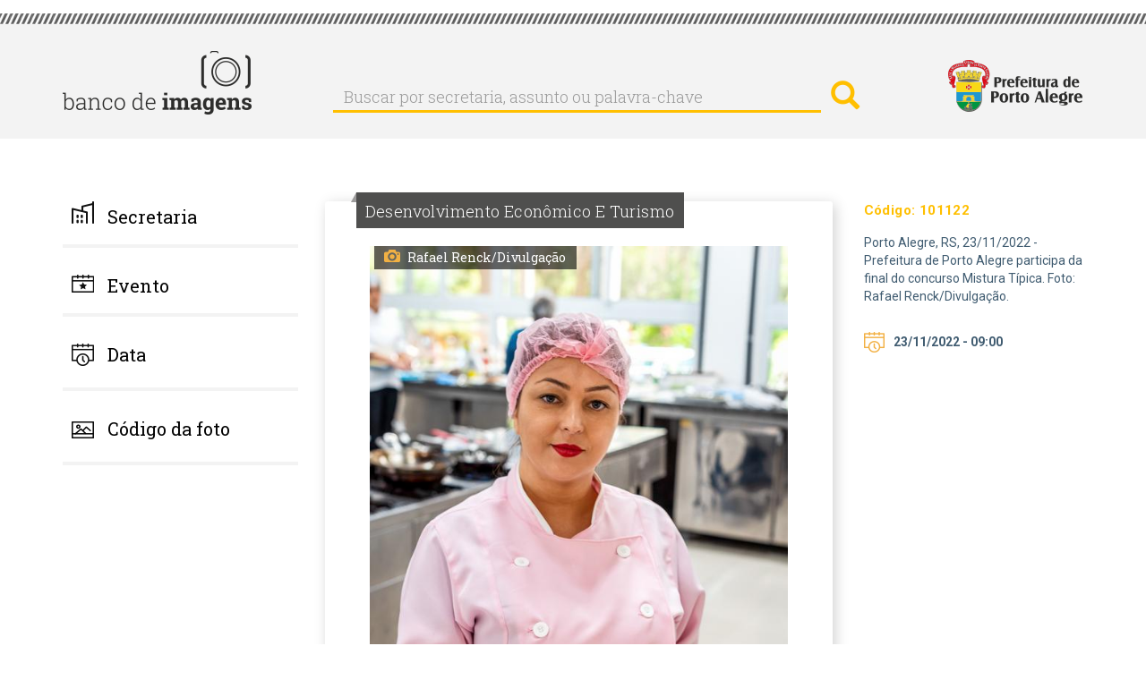

--- FILE ---
content_type: text/html; charset=UTF-8
request_url: https://bancodeimagens.portoalegre.rs.gov.br/index.php/imagem/101122
body_size: 6487
content:
<!DOCTYPE html>
<html  lang="pt-br" dir="ltr" prefix="content: http://purl.org/rss/1.0/modules/content/  dc: http://purl.org/dc/terms/  foaf: http://xmlns.com/foaf/0.1/  og: http://ogp.me/ns#  rdfs: http://www.w3.org/2000/01/rdf-schema#  schema: http://schema.org/  sioc: http://rdfs.org/sioc/ns#  sioct: http://rdfs.org/sioc/types#  skos: http://www.w3.org/2004/02/skos/core#  xsd: http://www.w3.org/2001/XMLSchema# ">
  <head>
    <meta http-equiv="X-UA-Compatible" content="IE=edge" />
    <link href="https://fonts.googleapis.com/css?family=Roboto+Slab:300,400|Roboto:300,400,700" rel="stylesheet">
    <meta charset="utf-8" />
<meta name="Generator" content="Drupal 8 (https://www.drupal.org)" />
<meta name="MobileOptimized" content="width" />
<meta name="HandheldFriendly" content="true" />
<meta name="viewport" content="width=device-width, initial-scale=1.0" />
<meta property="og:image" content="http://bancodeimagens.portoalegre.rs.gov.br/sites/default/files/2022/11/23/221122_DIVULGA%C3%87%C3%83O-001_0.jpg" />
<meta property="og:image:width" content="850" />
<meta property="og:image:height" content="567" />
<link rel="shortcut icon" href="/themes/banco/favicon.ico" type="image/vnd.microsoft.icon" />
<script>window.a2a_config=window.a2a_config||{};a2a_config.callbacks=a2a_config.callbacks||[];a2a_config.templates=a2a_config.templates||{};</script>

    <title>Imagem: 101122 | Banco de Imagens</title>
    <link rel="stylesheet" href="/modules/search_autocomplete/css/themes/basic-blue.css?sfx4gt" media="all" />
<link rel="stylesheet" href="/core/modules/system/css/components/align.module.css?sfx4gt" media="all" />
<link rel="stylesheet" href="/core/modules/system/css/components/fieldgroup.module.css?sfx4gt" media="all" />
<link rel="stylesheet" href="/core/modules/system/css/components/container-inline.module.css?sfx4gt" media="all" />
<link rel="stylesheet" href="/core/modules/system/css/components/clearfix.module.css?sfx4gt" media="all" />
<link rel="stylesheet" href="/core/modules/system/css/components/details.module.css?sfx4gt" media="all" />
<link rel="stylesheet" href="/core/modules/system/css/components/hidden.module.css?sfx4gt" media="all" />
<link rel="stylesheet" href="/core/modules/system/css/components/item-list.module.css?sfx4gt" media="all" />
<link rel="stylesheet" href="/core/modules/system/css/components/js.module.css?sfx4gt" media="all" />
<link rel="stylesheet" href="/core/modules/system/css/components/nowrap.module.css?sfx4gt" media="all" />
<link rel="stylesheet" href="/core/modules/system/css/components/position-container.module.css?sfx4gt" media="all" />
<link rel="stylesheet" href="/core/modules/system/css/components/progress.module.css?sfx4gt" media="all" />
<link rel="stylesheet" href="/core/modules/system/css/components/reset-appearance.module.css?sfx4gt" media="all" />
<link rel="stylesheet" href="/core/modules/system/css/components/resize.module.css?sfx4gt" media="all" />
<link rel="stylesheet" href="/core/modules/system/css/components/sticky-header.module.css?sfx4gt" media="all" />
<link rel="stylesheet" href="/core/modules/system/css/components/system-status-counter.css?sfx4gt" media="all" />
<link rel="stylesheet" href="/core/modules/system/css/components/system-status-report-counters.css?sfx4gt" media="all" />
<link rel="stylesheet" href="/core/modules/system/css/components/system-status-report-general-info.css?sfx4gt" media="all" />
<link rel="stylesheet" href="/core/modules/system/css/components/tablesort.module.css?sfx4gt" media="all" />
<link rel="stylesheet" href="/core/modules/system/css/components/tree-child.module.css?sfx4gt" media="all" />
<link rel="stylesheet" href="/core/modules/views/css/views.module.css?sfx4gt" media="all" />
<link rel="stylesheet" href="/core/assets/vendor/jquery.ui/themes/base/core.css?sfx4gt" media="all" />
<link rel="stylesheet" href="/core/assets/vendor/jquery.ui/themes/base/menu.css?sfx4gt" media="all" />
<link rel="stylesheet" href="/core/assets/vendor/jquery.ui/themes/base/autocomplete.css?sfx4gt" media="all" />
<link rel="stylesheet" href="/modules/addtoany/css/addtoany.css?sfx4gt" media="all" />
<link rel="stylesheet" href="/core/assets/vendor/jquery.ui/themes/base/theme.css?sfx4gt" media="all" />
<link rel="stylesheet" href="/themes/banco/css/style.css?sfx4gt" media="all" />

    
<!--[if lte IE 8]>
<script src="/sites/default/files/js/js_VtafjXmRvoUgAzqzYTA3Wrjkx9wcWhjP0G4ZnnqRamA.js"></script>
<![endif]-->



<link rel="stylesheet" href="/themes/banco/css/calendario.css">
<script src="/themes/banco/js/jquery-1.12.4.js"></script>
<script src="/themes/banco/js/jquery-ui.js"></script>
<script>
    var ms_ie = false;
    var ua = window.navigator.userAgent;
    var old_ie = ua.indexOf('MSIE ');
    var new_ie = ua.indexOf('Trident/');

    if ((old_ie > -1) || (new_ie > -1)) {
        ms_ie = true;
    }
    if (ms_ie) {

      $( function() {
      $("#edit-field-data-de-publicacao-value-min").datepicker({dateFormat:"yy-mm-dd"});
      $("#edit-field-data-de-publicacao-value-max").datepicker({dateFormat:"yy-mm-dd"});
      } );
    }
  </script>



  </head>
  <body class="path-imagem has-glyphicons">
    <a href="#main-content" class="visually-hidden focusable skip-link">
      Pular para o conteúdo principal
    </a>
    
    
      <div class="cabecalho">
        <div class="detalhe_cabecalho"></div>
        <div class="alinha_cabecalho container">
          <a href="https://bancodeimagens.portoalegre.rs.gov.br" title="Banco de Imagens"><img class="banco_logo pull-left" alt="Banco de Imagens" src="/themes/banco/images/logo.png" /></a>
          <div class="busca_cabecalho pull-left">  <div class="region region-cabecalho">
    <div class="search-block-form block block-search block-search-form-block" data-drupal-selector="search-block-form" id="block-banco-search" role="search">
  
      <h2 class="visually-hidden">Buscar</h2>
    
      <form action="/index.php/search/node" method="get" id="search-block-form" accept-charset="UTF-8">
  <div class="form-item js-form-item form-type-search js-form-type-search form-item-keys js-form-item-keys form-no-label form-group">
      <label for="edit-keys" class="control-label sr-only">Buscar por secretaria, assunto ou palavra-chave</label>
  
  
  <div class="input-group"><input title="Digite os termos que você deseja procurar." data-drupal-selector="edit-keys" class="form-autocomplete form-search form-control" data-key="search_block" placeholder="Buscar por secretaria, assunto ou palavra-chave" type="search" id="edit-keys" name="keys" value="" size="15" maxlength="128" data-toggle="tooltip" /><span class="input-group-btn"><button type="submit" value="Buscar por secretaria, assunto ou palavra-chave" class="button js-form-submit form-submit btn-primary btn icon-only" name=""><span class="sr-only">Buscar por secretaria, assunto ou palavra-chave</span><span class="icon glyphicon glyphicon-search" aria-hidden="true"></span></button></span></div>

  
  
  </div>
<div class="form-actions form-group js-form-wrapper form-wrapper" data-drupal-selector="edit-actions" id="edit-actions"></div>

</form>

  </div>

  </div>
</div>
          <a href="http://prefeitura.poa.br/" title="Prefeitura de Porto Alegre" target="_blank"><div class="logo-pmpa-wrap"><img class="pmpa_logo pull-right" alt="Prefeitura de Porto Alegre" src="/themes/banco/images/pmpa.png" /></div></a>
        </div>
      </div>


  <div role="main" class="main-container container js-quickedit-main-content">
    <div class="row">

            
                              <aside class="col-sm-3" role="complementary">
              <div class="region region-sidebar-first">
    <section id="block-banco-secretaria" class="block block-system block-system-menu-blocksecretaria clearfix">
  
      <a aria-controls="collapseExample" aria-expanded="false" class="collapsed" data-toggle="collapse" href="#menu_secretaria"> <h2 class="block-title">Secretaria</h2> </a>
    

      

        	      <ul class="menu nav collapse"  class="menu nav collapse" id="menu_secretaria">
                            <li class="expanded dropdown">
        <a href="/secretaria/3510" data-drupal-link-system-path="secretaria/3510">Administração e Patrimônio</a>
                  </li>
                        <li class="expanded dropdown">
        <a href="/secretaria/5362" data-drupal-link-system-path="secretaria/5362">Copa do Mundo Feminina</a>
                  </li>
                        <li class="expanded dropdown">
        <a href="/secretaria/7" data-drupal-link-system-path="secretaria/7">Cultura</a>
                  </li>
                        <li class="expanded dropdown">
        <a href="/secretaria/5335" data-drupal-link-system-path="secretaria/5335">Defesa Civil</a>
                  </li>
                        <li class="expanded dropdown">
        <a href="/secretaria/3513" data-drupal-link-system-path="secretaria/3513">Demhab</a>
                  </li>
                        <li class="expanded dropdown">
        <a href="/secretaria/5" data-drupal-link-system-path="secretaria/5">Desenvolvimento Econômico, Turismo e Eventos</a>
                  </li>
                        <li class="expanded dropdown">
        <a href="/secretaria/5338" data-drupal-link-system-path="secretaria/5338">Dmae</a>
                  </li>
                        <li class="expanded dropdown">
        <a href="/secretaria/5339" data-drupal-link-system-path="secretaria/5339">DMLU</a>
                  </li>
                        <li class="expanded dropdown">
        <a href="/secretaria/1" data-drupal-link-system-path="secretaria/1">Educação</a>
                  </li>
                        <li class="expanded dropdown">
        <a href="/secretaria/5340" data-drupal-link-system-path="secretaria/5340">EPTC</a>
                  </li>
                        <li class="expanded dropdown">
        <a href="/secretaria/3512" data-drupal-link-system-path="secretaria/3512">Esporte e Lazer</a>
                  </li>
                        <li class="expanded dropdown">
        <a href="/secretaria/11" data-drupal-link-system-path="secretaria/11">Fazenda</a>
                  </li>
                        <li class="expanded dropdown">
        <a href="/secretaria/5341" data-drupal-link-system-path="secretaria/5341">Gabinete da Causa Animal</a>
                  </li>
                        <li class="expanded dropdown">
        <a href="/secretaria/5332" data-drupal-link-system-path="secretaria/5332">Gabinete da Primeira-Dama</a>
                  </li>
                        <li class="expanded dropdown">
        <a href="/secretaria/33" data-drupal-link-system-path="secretaria/33">Gabinete da Vice-Prefeita</a>
                  </li>
                        <li class="expanded dropdown">
        <a href="/secretaria/5342" data-drupal-link-system-path="secretaria/5342">Gabinete de Comunicação Social</a>
                  </li>
                        <li class="expanded dropdown">
        <a href="/secretaria/5343" data-drupal-link-system-path="secretaria/5343">Gabinete de Inovação</a>
                  </li>
                        <li class="expanded dropdown">
        <a href="/secretaria/31" data-drupal-link-system-path="secretaria/31">Gabinete do Prefeito</a>
                  </li>
                        <li class="expanded dropdown">
        <a href="/secretaria/5331" data-drupal-link-system-path="secretaria/5331">Geral de Governo</a>
                  </li>
                        <li class="expanded dropdown">
        <a href="/secretaria/3484" data-drupal-link-system-path="secretaria/3484">Governança Cidadã e Desenvolvimento Rural</a>
                  </li>
                        <li class="expanded dropdown">
        <a href="/secretaria/4" data-drupal-link-system-path="secretaria/4">Inclusão e Desenvolvimento Humano</a>
                  </li>
                        <li class="expanded dropdown">
        <a href="/secretaria/6" data-drupal-link-system-path="secretaria/6">Meio Ambiente, Urbanismo e Sustentabilidade</a>
                  </li>
                        <li class="expanded dropdown">
        <a href="/secretaria/9" data-drupal-link-system-path="secretaria/9">Mobilidade Urbana</a>
                  </li>
                        <li class="expanded dropdown">
        <a href="/secretaria/3511" data-drupal-link-system-path="secretaria/3511">Obras e Infraestrutura</a>
                  </li>
                        <li class="expanded dropdown">
        <a href="/secretaria/12" data-drupal-link-system-path="secretaria/12">Parcerias</a>
                  </li>
                        <li class="expanded dropdown">
        <a href="/secretaria/5459" data-drupal-link-system-path="secretaria/5459">Parcerias do Saneamento</a>
                  </li>
                        <li class="expanded dropdown">
        <a href="/secretaria/5344" data-drupal-link-system-path="secretaria/5344">Previmpa</a>
                  </li>
                        <li class="expanded dropdown">
        <a href="/secretaria/5345" data-drupal-link-system-path="secretaria/5345">Procempa</a>
                  </li>
                        <li class="expanded dropdown">
        <a href="/secretaria/5346" data-drupal-link-system-path="secretaria/5346">Procon</a>
                  </li>
                        <li class="expanded dropdown">
        <a href="/secretaria/10" data-drupal-link-system-path="secretaria/10">Planejamento e Gestão</a>
                  </li>
                        <li class="expanded dropdown">
        <a href="/secretaria/14" data-drupal-link-system-path="secretaria/14">Procuradoria Geral</a>
                  </li>
                        <li class="expanded dropdown">
        <a href="/secretaria/2" data-drupal-link-system-path="secretaria/2">Saúde</a>
                  </li>
                        <li class="expanded dropdown">
        <a href="/secretaria/3" data-drupal-link-system-path="secretaria/3">Segurança</a>
                  </li>
                        <li class="expanded dropdown">
        <a href="/secretaria/8" data-drupal-link-system-path="secretaria/8">Serviços Urbanos</a>
                  </li>
                        <li class="expanded dropdown">
        <a href="/secretaria/13" data-drupal-link-system-path="secretaria/13">Transparência e Controladoria</a>
                  </li>
        </ul>
  


  </section>

<section id="block-evento" class="block block-system block-system-menu-blockevento clearfix">
  
      <a aria-controls="collapseExample" aria-expanded="false" class="collapsed" data-toggle="collapse" href="#menu_evento"> <h2 class="block-title">Evento</h2> </a>
    

      

              <ul class="menu nav collapse"  class="menu nav collapse" id="menu_evento">
                            <li class="expanded dropdown">
        <a href="/evento/22" data-drupal-link-system-path="evento/22">Acampamento Farroupilha</a>
                  </li>
                        <li class="expanded dropdown">
        <a href="/evento/669" data-drupal-link-system-path="evento/669">Bienal do Mercosul</a>
                  </li>
                        <li class="expanded dropdown">
        <a href="/evento/23" data-drupal-link-system-path="evento/23">Carnaval Porto Alegre</a>
                  </li>
                        <li class="expanded dropdown">
        <a href="/evento/3214" data-drupal-link-system-path="evento/3214">Coronavírus</a>
                  </li>
                        <li class="expanded dropdown">
        <a href="/evento/20" data-drupal-link-system-path="evento/20">Feira do Livro</a>
                  </li>
                        <li class="expanded dropdown">
        <a href="/evento/639" data-drupal-link-system-path="evento/639">Feira do Peixe</a>
                  </li>
                        <li class="expanded dropdown">
        <a href="/evento/591" data-drupal-link-system-path="evento/591">Festa da Uva e da Ameixa</a>
                  </li>
                        <li class="expanded dropdown">
        <a href="/evento/589" data-drupal-link-system-path="evento/589">Festa de Nossa Senhora dos Navegantes</a>
                  </li>
                        <li class="expanded dropdown">
        <a href="/evento/24" data-drupal-link-system-path="evento/24">Orçamento Participativo</a>
                  </li>
                        <li class="expanded dropdown">
        <a href="/evento/683" data-drupal-link-system-path="evento/683">Paixão de Cristo - Via Sacra</a>
                  </li>
                        <li class="expanded dropdown">
        <a href="/evento/18" data-drupal-link-system-path="evento/18">Porto Alegre em Cena</a>
                  </li>
                        <li class="expanded dropdown">
        <a href="/evento/590" data-drupal-link-system-path="evento/590">Prefeitura nos Bairros</a>
                  </li>
                        <li class="expanded dropdown">
        <a href="/evento/3653" data-drupal-link-system-path="evento/3653">Retratos Oficiais</a>
                  </li>
                        <li class="expanded dropdown">
        <a href="/evento/19" data-drupal-link-system-path="evento/19">Semana de Porto Alegre</a>
                  </li>
                        <li class="expanded dropdown">
        <a href="/evento/3215" data-drupal-link-system-path="evento/3215">Turismo</a>
                  </li>
        </ul>
  


  </section>

<section id="block-data" class="block block-block-content block-block-contentb6d6393b-fa43-41d7-a24a-f75bae50b276 clearfix">
  
      <a aria-controls="collapseExample" aria-expanded="false" class="collapsed" data-toggle="collapse" href="#menu_data"> <h2 class="block-title">Data</h2> </a>
    

      
            <div class="field field--name-body field--type-text-with-summary field--label-hidden field--item"><!--
<div class="collapse" id="menu_data">
<form accept-charset="UTF-8" action="/data" data-drupal-form-fields="edit-field-data-de-publicacao-value-min,edit-field-data-de-publicacao-value-max,edit-submit-data" method="get">
<p>Data inicial: <input class="form-date form-control" data-drupal-date-format="Y-m-d" data-drupal-selector="edit-field-data-de-publicacao-value-min" id="edit-field-data-de-publicacao-value-min" name="field_data_de_publicacao_value[min]" now="" size="30" type="date" value="" /></p>

<p>Data final: <input class="form-date form-control" data-drupal-date-format="Y-m-d" id="edit-field-data-de-publicacao-value-max" name="field_data_de_publicacao_value[max]" now="" size="30" type="date" value="{{ 'now'|date('Y-m-d') }}" /></p>
<button class="button js-form-submit form-submit btn-default btn" data-drupal-selector="edit-submit-data" id="edit-submit-data" name="" type="submit" value="buscar">buscar</button>&nbsp;</form>
</div>
--></div>
      

<div class="collapse" id="menu_data">
<form accept-charset="UTF-8" action="/data" data-drupal-form-fields="edit-field-data-de-publicacao-value-min,edit-field-data-de-publicacao-value-max,edit-submit-data" method="get">
<p>Data inicial: <input class="form-date form-control" data-drupal-date-format="Y-m-d" data-drupal-selector="edit-field-data-de-publicacao-value-min" id="edit-field-data-de-publicacao-value-min" name="field_data_de_publicacao_value[min]" size="30" type="date" value="2026-01-31" /></p>

<p>Data final: <input class="form-date form-control" data-drupal-date-format="Y-m-d" id="edit-field-data-de-publicacao-value-max" name="field_data_de_publicacao_value[max]" size="30" type="date" value="2026-01-31" /></p>
<button class="button js-form-submit form-submit btn-default btn" data-drupal-selector="edit-submit-data" id="edit-submit-data" name="" type="submit" value="buscar">buscar</button>&nbsp;</form>
</div>

  </section>

<section id="block-codigodafoto" class="block block-block-content block-block-content06df10e8-8478-4c11-88d5-66ec876d1550 clearfix">
  
      <a aria-controls="collapseExample" aria-expanded="false" class="collapsed" data-toggle="collapse" href="#menu_codigo"> <h2 class="block-title">Código da foto</h2> </a>
    

      
            <div class="field field--name-body field--type-text-with-summary field--label-hidden field--item"><!-- teste -->
</div>
      

<div class="collapse TESTE-CODIGO" id="menu_codigo">


<form action="/search/imagem" method="get" id="views-exposed-form-imagem-do-dia-page-9" accept-charset="UTF-8" data-drupal-form-fields="edit-imagem,edit-submit-imagem-do-dia">
  <div class="form--inline form-inline clearfix" style="margin-top: 20px;">
  <div class="form-item js-form-item form-type-textfield js-form-type-textfield form-item-imagem js-form-item-imagem form-group">
     <!-- <label for="edit-imagem" class="control-label">Código da imagem:</label> -->
  
  
  <input style="width: 100%;" data-drupal-selector="edit-imagem" class="form-text form-control" type="text" id="edit-imagem" name="imagem" value="" size="30" maxlength="128">

  
  </div>
<div data-drupal-selector="edit-actions" class="form-actions form-group js-form-wrapper form-wrapper" id="edit-actions"><button style="margin-top: 10px;" data-drupal-selector="edit-submit-imagem-do-dia" class="button js-form-submit form-submit btn-default btn" type="submit" id="edit-submit-imagem-do-dia" value="buscar" name="">buscar</button></div>

</div>

</form>


</div>

  </section>

<section class="views-exposed-form block block-views block-views-exposed-filter-blockimagem-do-dia-page-9 clearfix" data-drupal-selector="views-exposed-form-imagem-do-dia-page-9" id="block-formularioexpostoimagem-do-diapage-9">
  
    

      <form action="/index.php/search/imagem" method="get" id="views-exposed-form-imagem-do-dia-page-9" accept-charset="UTF-8">
  <div class="form--inline form-inline TESTE_VIEW clearfix">
  <div class="form-item js-form-item form-type-textfield js-form-type-textfield form-item-imagem js-form-item-imagem form-group">
      <label for="edit-imagem" class="control-label">Código da imagem:</label>
  
  
  <input data-drupal-selector="edit-imagem" class="form-text form-control" type="text" id="edit-imagem" name="imagem" value="" size="30" maxlength="128" />

  
  
  </div>
<div data-drupal-selector="edit-actions" class="form-actions form-group js-form-wrapper form-wrapper" id="edit-actions"><button data-drupal-selector="edit-submit-imagem-do-dia" class="button js-form-submit form-submit btn-default btn" type="submit" id="edit-submit-imagem-do-dia" value="Aplicar" name="">Aplicar</button></div>

</div>

</form>

  </section>


  </div>

          </aside>
              
                  <section class="col-sm-9">

                
                
                
                                      
                  
                          <a id="main-content"></a>
            <div class="region region-content">
    <div class="views-element-container form-group"><div class="view view-imagem-interna view-id-imagem_interna view-display-id-page_1 js-view-dom-id-1cf5e7fed9870952343a914fac89927fd2d2bfa56a86054f63d3c2163a5e45ef">
  
    
      
      <div class="view-content">
          <div class="views-row">
    <div class="views-field views-field-field-cartola"><div class="field-content">Desenvolvimento Econômico e Turismo</div></div><div class="views-field views-field-field-image"><div class="field-content">  <a href="http://bancodeimagens.portoalegre.rs.gov.br/sites/default/files/2022/11/23/221122_DIVULGA%C3%87%C3%83O-001_0.jpg"><img src="/sites/default/files/styles/img_m/public/2022/11/23/221122_DIVULGA%C3%87%C3%83O-001_0.jpg" width="567" height="850" alt="" typeof="foaf:Image" class="img-responsive" />

</a>
</div></div><div class="views-field views-field-field-fotografo"><div class="field-content">Rafael Renck/Divulgação</div></div><div class="views-field views-field-nothing-1"><span class="views-label views-label-nothing-1">Código: </span><span class="field-content">101122</span></div><div class="views-field views-field-field-legenda"><div class="field-content">Porto Alegre, RS, 23/11/2022 - Prefeitura de Porto Alegre participa da final do concurso Mistura Típica. Foto: Rafael Renck/Divulgação.</div></div><div class="views-field views-field-field-data-de-publicacao"><div class="field-content"><time datetime="2022-11-23T12:00:00Z">23/11/2022 - 09:00</time>
</div></div><div class="views-field views-field-field-tags"><div class="field-content"><a href="/index.php/taxonomy/term/3549" hreflang="pt-br">Secretaria Municipal de Desenvolvimento Econômico e Turismo (SMDET)</a>, <a href="/index.php/taxonomy/term/4450" hreflang="pt-br">Concurso Mistura Típica</a>, <a href="/index.php/taxonomy/term/4451" hreflang="pt-br">Gastronomia</a></div></div><div class="views-field views-field-nothing"><span class="field-content"><div class="barra_download">
<p class="titulo">download</p>
<p class="tamanhos_download">
<a href="/sites/default/files/styles/img_p/public/2022/11/23/221122_DIVULGA%C3%87%C3%83O-001_0.jpg" download> <b>P</b> 220 x 146 px </a><img src="/themes/banco/images/divisor_tamanhos.png" />
<a href="/sites/default/files/styles/img_m/public/2022/11/23/221122_DIVULGA%C3%87%C3%83O-001_0.jpg" download> <b>M</b> 850 px </a><img src="/themes/banco/images/divisor_tamanhos.png" />
<a href="/sites/default/files/2022/11/23/221122_DIVULGA%C3%87%C3%83O-001_0.jpg" download> <b>G</b> 2048 px </a>
</p>
</div></span></div><div class="views-field views-field-nothing-2"><span class="field-content"><img class="informacoes_credito_fotos" src="/themes/banco/images/info_fotos.png" />
<div class="texto_info">O uso das fotos produzidas pela Agência Porto Alegre é livre.
De acordo com a legislação em vigor, <b>é obrigatório registrar o crédito.</b><br />
ex.: Nome do Fotógrafo / PMPA
</div></span></div><div class="views-field views-field-addtoany-share"><span class="field-content"><span class="a2a_kit a2a_kit_size_32 addtoany_list" data-a2a-url="http://bancodeimagens.portoalegre.rs.gov.br/index.php/imagem/101122" data-a2a-title="Porto Alegre, RS, 23/11/2022 - Prefeitura de Porto Alegre participa da final do concurso Mistura Típica. Foto: Rafael Renck/Divulgação."><a class="a2a_dd addtoany_share_save" href="https://www.addtoany.com/share#url=http%3A%2F%2Fbancodeimagens.portoalegre.rs.gov.br%2Findex.php%2Fimagem%2F101122&amp;title=Porto%20Alegre%2C%20RS%2C%2023%2F11%2F2022%20-%20Prefeitura%20de%20Porto%20Alegre%20participa%20da%20final%20do%20concurso%20Mistura%20T%C3%ADpica.%20Foto%3A%20Rafael%20Renck%2FDivulga%C3%A7%C3%A3o."></a><a class="a2a_button_facebook"></a><a class="a2a_button_twitter"></a><a class="a2a_button_google_plus"></a></span>
</span></div>
  </div>

    </div>
  
            <div class="view-footer">
      
    </div>
    </div>
</div>

  </div>

              </section>

                </div>
  </div>
<div class="fundo_rodape">
      <footer class="footer container" role="contentinfo">
        <div class="region region-footer">
    <section id="block-rodape" class="block block-block-content block-block-contentffbe4f9b-29e8-435f-b49d-d45ed7ebbb3c clearfix">
  
    

      
            <div class="field field--name-body field--type-text-with-summary field--label-hidden field--item"><p><a href="" http:="" portal_pmpa_novo="" www2.portoalegre.rs.gov.br=""><img alt="Prefeitura de Porto Alegre" class="pmpa_rodape pull-left" src="/themes/banco/images/pmpa_rodape.png" /></a> <a href="https://www.procempa.com.br/"><img alt="Desenvolvimento Procempa" class="proc_rodape pull-right" src="https://www.procempa.com.br/img/desenvolvimento_procempa_br.png" /></a></p>
</div>
      
  </section>


  </div>

    </footer>
  </div>
    
    <script type="application/json" data-drupal-selector="drupal-settings-json">{"path":{"baseUrl":"\/index.php\/","scriptPath":null,"pathPrefix":"","currentPath":"imagem\/101122","currentPathIsAdmin":false,"isFront":false,"currentLanguage":"pt-br"},"pluralDelimiter":"\u0003","ajaxPageState":{"libraries":"addtoany\/addtoany,banco\/bootstrap-scripts,banco\/global-styling,bootstrap\/popover,bootstrap\/tooltip,core\/drupal.autocomplete,core\/html5shiv,search_autocomplete\/theme.basic-blue.css,system\/base,views\/views.module","theme":"banco","theme_token":null},"ajaxTrustedUrl":{"\/index.php\/search\/imagem":true,"\/index.php\/search\/node":true},"bootstrap":{"forms_has_error_value_toggle":1,"modal_animation":1,"modal_backdrop":"true","modal_keyboard":1,"modal_show":1,"modal_size":"","popover_enabled":1,"popover_animation":1,"popover_container":"body","popover_content":"","popover_delay":"0","popover_html":0,"popover_placement":"right","popover_selector":"","popover_title":"","popover_trigger":"click","popover_trigger_autoclose":1,"tooltip_enabled":1,"tooltip_animation":1,"tooltip_container":"body","tooltip_delay":"0","tooltip_html":0,"tooltip_placement":"auto left","tooltip_selector":"","tooltip_trigger":"hover"},"search_autocomplete":{"search_block":{"source":"http:\/\/bancodeimagens.portoalegre.rs.gov.br\/index.php\/callback\/nodes","selector":"","minChars":2,"maxSuggestions":10,"autoSubmit":true,"autoRedirect":true,"theme":"basic-blue","filters":["title"],"noResult":{"group":{"group_id":"no_results"},"label":"Nenhum resultado para [search-phrase]. Clique para customizar sua pesquisa","value":"[search-phrase]"},"moreResults":{"group":{"group_id":"more_results"},"label":"Visualizar todos os resultados para [search-phrase].","value":"[search-phrase]"}}},"user":{"uid":0,"permissionsHash":"25d2455b47548d25592a7586eba1b271d6dac45d9ec8e3dc9a628345c3507306"}}</script>
<script src="/sites/default/files/js/js_CFRDO3SXNHJ_l6D9Xb8Qc2oBOpoIOU_Yz6XeXV3FYD8.js"></script>
<script src="https://static.addtoany.com/menu/page.js" async></script>
<script src="/sites/default/files/js/js_JHVH_DyP7n7OatzgXtezgp1EcTeC5l5CBJ66KWZkgkw.js"></script>

  </body>
</html>
